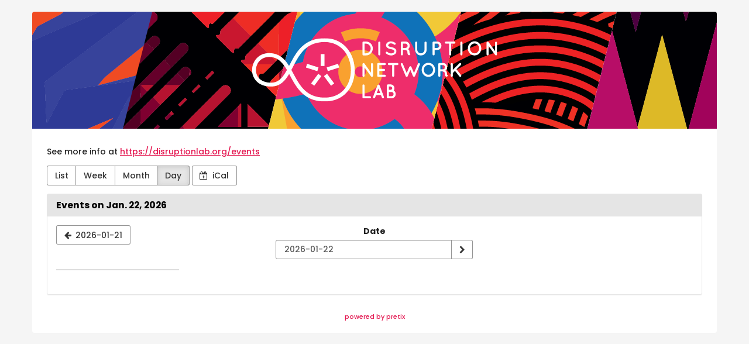

--- FILE ---
content_type: text/html; charset=utf-8
request_url: https://tickets.disruptionlab.org/?style=day
body_size: 12124
content:






<!DOCTYPE html>
<html lang="en">
<head>
    <title>
    
    Events on Jan. 22, 2026
 :: Disruption Network Lab e. V.
</title>
    <link rel="stylesheet" href="https://static.pretix.cloud/static/CACHE/css/presale.4ddec91fb0d0.css" type="text/css">
    
        <link rel="stylesheet" type="text/css" href="https://tickets.disruptionlab.org/theme.css?version=c534d21b5f04-1769063878" />
    

    

<script src="https://static.pretix.cloud/static/CACHE/js/presale.f7ef1a991f0b.js"></script>

    <meta name="referrer" content="origin">
    
    <meta name="viewport" content="width=device-width, initial-scale=1">
    
    
    <meta property="og:type" content="website" />

    
    

    
        <link rel="icon" href="https://cdn.pretix.cloud/2/pub/thumbs/3b000997ba8bfb737284a03f30838a6b.16x16c.7763815ecd491a.png">
        <link rel="shortcut icon" href="https://cdn.pretix.cloud/2/pub/thumbs/3b000997ba8bfb737284a03f30838a6b.16x16c.7763815ecd491a.png">
        <link rel="icon" type="image/png" sizes="16x16" href="https://cdn.pretix.cloud/2/pub/thumbs/3b000997ba8bfb737284a03f30838a6b.16x16c.7763815ecd491a.png">
        <link rel="icon" type="image/png" sizes="32x32" href="https://cdn.pretix.cloud/2/pub/thumbs/3b000997ba8bfb737284a03f30838a6b.32x32c.b270c2c40fb048.png">
        <link rel="icon" type="image/png" sizes="192x192" href="https://cdn.pretix.cloud/1/pub/thumbs/3b000997ba8bfb737284a03f30838a6b.192x192c.b270c2c40fb048.png">
        <link rel="apple-touch-icon" sizes="180x180" href="https://cdn.pretix.cloud/1/pub/thumbs/3b000997ba8bfb737284a03f30838a6b.180x180c.b270c2c40fb048.png">
    
    <meta name="theme-color" content="#e41952">
</head>
<body class="nojs" data-locale="en" data-now="1769064057.103856" data-datetimeformat="YYYY-MM-DD HH:mm" data-timeformat="HH:mm" data-dateformat="YYYY-MM-DD" data-datetimelocale="en" data-currency="">

<nav id="skip-to-main" role="navigation" aria-label="Skip link" class="sr-only on-focus-visible">
  <p><a href="#content">Skip to main content</a></p>
</nav>
<header>


    

</header>
<div class="container main-box">
    <main id="content">
    
    <div class="page-header pager-header-with-logo logo-large">
        <div class="">
            
                <h1 class="sr-only">
                    Disruption Network Lab e. V.
                </h1>
            
            
                <a href="https://tickets.disruptionlab.org/" title="Disruption Network Lab e. V.">
                    <img src="https://cdn.pretix.cloud/2/pub/thumbs/71ba09847ca2ce5aadb6a46318f732ab.1170x5000.fb14d0834aed4b.png" alt="Disruption Network Lab e. V."
                         class="organizer-logo" />
                </a>
            
        </div>
        
        <div class="clearfix"></div>
    </div>
    
    
    
        <div class="blank-after">
            <p>See more info at <a href="/redirect/?url=https%3A//disruptionlab.org/events%3ASA_sq6WT9B7aNi9lwJvTua37MoqtzKBcND-Va7r6_LA" rel="noopener" target="_blank">https://disruptionlab.org/events</a></p>
        </div>
    
    <div class="blank-after text-left flip">
        



<div class="btn-group" role="navigation" aria-label="Event overview by month, week, etc.">
    <a href="?style=list" 
            class="btn btn-default">
        List
    </a>
    <a href="?style=week"
            class="btn btn-default">
        Week
    </a>
    <a href="?style=calendar"
            class="btn btn-default">
        Month
    </a>
    <a href="?style=day"
       class="btn btn-default active"  aria-current="page">
        Day
    </a>
</div>
<a href="https://tickets.disruptionlab.org/events/ical/?locale=en"
        class="btn btn-default">
    <span class="fa fa-calendar-plus-o" aria-hidden="true"></span>
    iCal
</a>

    </div>
    <div class="panel panel-default">
        <div class="panel-heading">
            <h2 class="panel-title">
                <strong>
                Events on Jan. 22, 2026
                </strong>
            </h2>
        </div>
        
        <div class="panel-body">
            <nav aria-label="calendar navigation">
                <ul class="row calendar-nav">
                    <li class="text-left flip">
                        
                            <a href="?style=day&amp;date=2026-01-21"
                               class="btn btn-default" data-save-scrollpos aria-label="2026-01-21">
                                <span class="fa fa-arrow-left " aria-hidden="true"></span>
                                <span class="hidden-xs">2026-01-21</span>
                            </a>
                        
                    </li>
                    <li class="text-center">
                        <form class="form-inline" method="get" id="monthselform" action="https://tickets.disruptionlab.org/">
                            
                                
                                    <input type="hidden" name="style" value="day">
                                
                            
                            <fieldset>
                                <legend class="sr-only">Select a date to display</legend>
                                <div>
                                    <label for="calendar-input-date">Date</label>
                                </div>
                                <div class="input-group">
                                    <input class="datepickerfield form-control" id="calendar-input-date" value="2026-01-22" name="date">
                                    <span class="input-group-btn">
                                        <button type="submit" class="btn btn-default" aria-label="Show date">
                                            <span class="fa fa-chevron-right " aria-hidden="true"></span>
                                        </button>
                                    </span>
                                </div>
                            </fieldset>
                        </form>
                    </li>
                    <li class="text-right flip">
                        
                    </li>
                </ul>
            </nav>
            


<div class="day-calendar cal-size-"
    data-raster-size=""
    data-duration=""
    data-start=""
    data-timezone="Europe/Berlin">
    <h3 aria-hidden="true" class="day-row-name"><span hidden>Time of day</span></h3>
    <ul aria-hidden="true" class="day-timeline ticks">
    
    </ul>
    
</div>

            <div class="row visible-xs">
                
                <div class="col-xs-6 text-left flip">
                    <a href="?style=day&amp;date=2026-01-21"
                       class="btn btn-default">
                        <span class="fa fa-arrow-left" aria-hidden="true"></span>
                        <span class="hidden-xs">2026-01-21</span>
                    </a>
                </div>
                
                
            </div>
        </div>
    </div>

    


    </main>
    <footer>
        
        
        <nav aria-label="Footer Navigation">
            <ul>
            
    
    
    
    
    

            
            
            

<li>
    
        <a href="/redirect/?url=https%3A//pretix.eu%3Aj94OEPt6g9YQn3-xjNXCPD6_kQKOQ4aFU-9xRLJEGLA" target="_blank">
            powered by pretix
        </a>
    
</li>
 
            </ul>
        </nav>
    </footer>
</div>






<div id="ajaxerr" class="modal-wrapper" hidden>
</div>
<div id="popupmodal" class="modal-wrapper" hidden aria-live="polite" role="dialog"
        aria-labelledby="popupmodal-title">
    <div class="modal-card">
        <div class="modal-card-icon">
            <i class="fa fa-window-restore big-icon" aria-hidden="true"></i>
        </div>
        <div class="modal-card-content">
            <div>
                <h2 id="popupmodal-title" class="h3">
                    We've started the requested process in a new window.
                </h2>
                <p class="text">
                    If you do not see the new window, we can help you launch it again.
                </p>
                <p>
                    <a href="" data-open-in-popup-window class="btn btn-default">
                        <span class="fa fa-external-link-square"></span>
                        Open window again
                    </a>
                </p>
                <p class="text">
                    Once the process in the new window has been completed, you can continue here.
                </p>
            </div>
        </div>
    </div>
</div>


    <dialog 
        id="loadingmodal" class="modal-card"
        aria-labelledby="loadingmodal-title"
        aria-describedby="loadingmodal-description">
        <form method="dialog" class="modal-card-inner form-horizontal">
            <div class="modal-card-icon"><span class="fa fa-cog rotating" aria-hidden="true"></span></div>
            <div class="modal-card-content">
                <h2 id="loadingmodal-title" class="modal-card-title h3"></h2>
                <p id="loadingmodal-description" class="modal-card-description"></p>
                
    <p class="status">If this takes longer than a few minutes, please contact us.</p>
    <div class="progress">
        <div class="progress-bar progress-bar-success">
        </div>
    </div>
    <div class="steps">
    </div>

            </div>
        </form>
    </dialog>
    


    <dialog role="alertdialog"
        id="dialog-cart-extend" class="modal-card"
        aria-labelledby="dialog-cart-extend-title"
        aria-describedby="dialog-cart-extend-description">
        <form method="dialog" class="modal-card-inner form-horizontal">
            <div class="modal-card-icon"><span class="fa fa-clock-o" aria-hidden="true"></span></div>
            <div class="modal-card-content">
                <h2 id="dialog-cart-extend-title" class="modal-card-title h3"></h2>
                <p id="dialog-cart-extend-description" class="modal-card-description"></p>
                
    <p class="modal-card-confirm"><button class="btn btn-lg btn-primary">Renew reservation</button></p>

            </div>
        </form>
    </dialog>
    


    <dialog role="alertdialog"
        id="dialog-cart-extended" class="modal-card"
        aria-labelledby="dialog-cart-extended-title"
        aria-describedby="dialog-cart-extended-description">
        <form method="dialog" class="modal-card-inner form-horizontal">
            <div class="modal-card-icon"><span class="fa fa-clock-o" aria-hidden="true"></span></div>
            <div class="modal-card-content">
                <h2 id="dialog-cart-extended-title" class="modal-card-title h3"></h2>
                <p id="dialog-cart-extended-description" class="modal-card-description"></p>
                
    <p class="modal-card-confirm"><button class="btn btn-lg btn-primary">OK</button></p>

            </div>
        </form>
    </dialog>
    

<dialog id="lightbox-dialog" class="modal-card" role="alertdialog" aria-labelledby="lightbox-label">
    <form method="dialog" class="modal-card-inner form-horizontal">
        <div class="modal-card-content">
            <figure class="text-center text-muted">
                <img />
                <figcaption id="lightbox-label"></figcaption>
            </figure>
            <button id="lightbox-close" class="btn btn-default btn-xs" aria-label="Close"><span class="fa fa-close " aria-hidden="true"></span></button>
        </div>
    </form>
</dialog>






    <dialog 
        id="dialog-nothing-to-add" class="modal-card"
        aria-labelledby="dialog-nothing-to-add-title"
        aria-describedby="dialog-nothing-to-add-description">
        <form method="dialog" class="modal-card-inner form-horizontal">
            <div class="modal-card-icon"><span class="fa fa-exclamation-circle" aria-hidden="true"></span></div>
            <div class="modal-card-content">
                <h2 id="dialog-nothing-to-add-title" class="modal-card-title h3">You didn't select any ticket.</h2>
                <p id="dialog-nothing-to-add-description" class="modal-card-description">Please tick a checkbox or enter a quantity for one of the ticket types to add to the cart.</p>
                
    <p class="modal-card-confirm"><button class="btn btn-primary">OK</button></p>

            </div>
        </form>
    </dialog>
    


    <script src="https://static.pretix.cloud/static/jsi18n/en/djangojs.0e2e62796561.js"></script>



</body>
</html>


--- FILE ---
content_type: text/css
request_url: https://tickets.disruptionlab.org/theme.css?version=c534d21b5f04-1769063878
body_size: 2427
content:
@font-face {
  font-family: "Poppins";
  font-style: normal;
  font-weight: normal;
  src: url("https://static.pretix.cloud/static/pretix_fontpackfree/poppins-v12-latin-500.84780596e268.woff2") format("woff2"), url("https://static.pretix.cloud/static/pretix_fontpackfree/poppins-v12-latin-500.cb0ab582f002.woff") format("woff"), url("https://static.pretix.cloud/static/pretix_fontpackfree/poppins-v12-latin-500.0fef99131e91.ttf") format("truetype");
  font-display: swap; }

@font-face {
  font-family: "Poppins";
  font-style: normal;
  font-weight: bold;
  src: url("https://static.pretix.cloud/static/pretix_fontpackfree/poppins-v12-latin-700.f4f17fd53c7d.woff2") format("woff2"), url("https://static.pretix.cloud/static/pretix_fontpackfree/poppins-v12-latin-700.05c0ebe6c48b.woff") format("woff"), url("https://static.pretix.cloud/static/pretix_fontpackfree/poppins-v12-latin-700.05d04c19767a.ttf") format("truetype");
  font-display: swap; }

@font-face {
  font-family: "Poppins";
  font-style: italic;
  font-weight: normal;
  src: url("https://static.pretix.cloud/static/pretix_fontpackfree/poppins-v12-latin-500italic.97ac1837f7e7.woff2") format("woff2"), url("https://static.pretix.cloud/static/pretix_fontpackfree/poppins-v12-latin-500italic.ef77e18246d2.woff") format("woff"), url("https://static.pretix.cloud/static/pretix_fontpackfree/poppins-v12-latin-500italic.d30b8648c946.ttf") format("truetype");
  font-display: swap; }

@font-face {
  font-family: "Poppins";
  font-style: italic;
  font-weight: bold;
  src: url("https://static.pretix.cloud/static/pretix_fontpackfree/poppins-v12-latin-700italic.586bea02b1f5.woff2") format("woff2"), url("https://static.pretix.cloud/static/pretix_fontpackfree/poppins-v12-latin-700italic.6a63555a2999.woff") format("woff"), url("https://static.pretix.cloud/static/pretix_fontpackfree/poppins-v12-latin-700italic.09e1ad84d5fd.ttf") format("truetype");
  font-display: swap; }

:root {
  --pretix-font-family-sans-serif: Poppins, Open Sans, OpenSans, Helvetica Neue, Helvetica, Arial, sans-serif;
  --pretix-brand-primary: #e41952;
  --pretix-brand-success: #408252;
  --pretix-brand-info: #5f9cd4;
  --pretix-brand-warning: #ffb419;
  --pretix-brand-danger: #c44f4f;
  --pretix-link-contrast-color: #e41952;
  --pretix-link-hover-contrast-color: #9f1139;
  --pretix-brand-primary-lighten-5: #e82e63;
  --pretix-brand-primary-lighten-20: #f07396;
  --pretix-brand-primary-lighten-30: #f5a1b9;
  --pretix-brand-primary-lighten-40: #facfdb;
  --pretix-brand-primary-lighten-48: #fef4f7;
  --pretix-brand-primary-lighten-50: #fffdfe;
  --pretix-brand-primary-lighten-53: white;
  --pretix-brand-primary-lighten-55: white;
  --pretix-brand-primary-darken-5: #cd164a;
  --pretix-brand-primary-darken-10: #b61441;
  --pretix-brand-primary-darken-15: #9f1139;
  --pretix-brand-primary-darken-17: #961036;
  --pretix-brand-primary-darken-20: #880f31;
  --pretix-brand-primary-darken-30: #5a0a20;
  --pretix-brand-primary-tint-90: #fce8ee;
  --pretix-brand-primary-shade-25: #ab133e;
  --pretix-brand-primary-shade-42: #840f30;
  --pretix-brand-primary-lighten-28-saturate-20: #ff8dad;
  --pretix-brand-primary-lighten-23-saturate-2: #f380a0;
  --pretix-brand-success-lighten-10: #51a468;
  --pretix-brand-success-lighten-20: #70b883;
  --pretix-brand-success-lighten-30: #92c9a1;
  --pretix-brand-success-lighten-35: #a3d2b0;
  --pretix-brand-success-lighten-38: #add7b8;
  --pretix-brand-success-lighten-40: #b4dabe;
  --pretix-brand-success-lighten-48: #cfe8d6;
  --pretix-brand-success-lighten-50: #d6ebdc;
  --pretix-brand-success-darken-5: #387147;
  --pretix-brand-success-darken-10: #2f603c;
  --pretix-brand-success-darken-12: #2c5938;
  --pretix-brand-success-darken-15: #274f32;
  --pretix-brand-success-darken-17: #23482d;
  --pretix-brand-success-darken-20: #1e3e27;
  --pretix-brand-success-darken-30: #0e1b11;
  --pretix-brand-success-tint-50: #a0c1a9;
  --pretix-brand-success-tint-85: #e2ece5;
  --pretix-brand-success-shade-25: #30623e;
  --pretix-brand-success-shade-42: #254b30;
  --pretix-brand-info-lighten-23: #bbd5ed;
  --pretix-brand-info-lighten-25: #c3daef;
  --pretix-brand-info-lighten-30: #d8e7f4;
  --pretix-brand-info-lighten-33: #e4eef8;
  --pretix-brand-info-darken-5: #4b90cf;
  --pretix-brand-info-darken-10: #3783c9;
  --pretix-brand-info-darken-17: #2f71ae;
  --pretix-brand-info-darken-20: #2b69a2;
  --pretix-brand-info-darken-30: #214f79;
  --pretix-brand-info-tint-85: #e7f0f9;
  --pretix-brand-info-shade-25: #47759f;
  --pretix-brand-info-shade-42: #375a7b;
  --pretix-brand-warning-lighten-12: #ffc856;
  --pretix-brand-warning-lighten-31: #ffe8b7;
  --pretix-brand-warning-lighten-35: #ffeecc;
  --pretix-brand-warning-lighten-40: #fff7e5;
  --pretix-brand-warning-lighten-41: #fff8ea;
  --pretix-brand-warning-lighten-43: #fffcf4;
  --pretix-brand-warning-darken-5: #ffac00;
  --pretix-brand-warning-darken-10: #e59a00;
  --pretix-brand-warning-darken-15: #cc8900;
  --pretix-brand-warning-darken-17: #c18200;
  --pretix-brand-warning-darken-20: #b27800;
  --pretix-brand-warning-darken-25: #996700;
  --pretix-brand-warning-darken-30: #7f5600;
  --pretix-brand-warning-darken-35: #664400;
  --pretix-brand-warning-tint-50: #ffda8c;
  --pretix-brand-warning-tint-85: #fff4dd;
  --pretix-brand-warning-shade-25: #bf8713;
  --pretix-brand-warning-shade-42: #94680f;
  --pretix-brand-warning-transparent-60: rgba(255, 180, 25, 0.4);
  --pretix-brand-danger-lighten-5: #ca6262;
  --pretix-brand-danger-lighten-15: #d78888;
  --pretix-brand-danger-lighten-25: #e4aeae;
  --pretix-brand-danger-lighten-30: #eac2c2;
  --pretix-brand-danger-lighten-33: #eecdcd;
  --pretix-brand-danger-lighten-43: #fbf3f3;
  --pretix-brand-danger-lighten-45: #fefbfb;
  --pretix-brand-danger-darken-5: #bb3f3f;
  --pretix-brand-danger-darken-10: #a83838;
  --pretix-brand-danger-darken-15: #953232;
  --pretix-brand-danger-darken-17: #8d2f2f;
  --pretix-brand-danger-darken-20: #822b2b;
  --pretix-brand-danger-darken-30: #5b1f1f;
  --pretix-brand-danger-tint-50: #e2a7a7;
  --pretix-brand-danger-tint-85: #f6e5e5;
  --pretix-brand-danger-shade-25: #933b3b;
  --pretix-brand-danger-shade-42: #722e2e;
  --pretix-border-radius-base: 3px;
  --pretix-border-radius-large: 4px;
  --pretix-border-radius-small: 2px;
  --pretix-body-bg: #f5f5f5;
  --pretix-warning-icon: url("data:image/svg+xml,%3Csvg%20viewBox='0%200%2036%2036'%20xmlns='http://www.w3.org/2000/svg'%20xml:space='preserve'%3E%3Cpath%20d='M20.04%202.89a2.2%202.2%200%200%200-3.87%200L2.88%2027.24a2.22%202.22%200%200%200%201.94%203.27h26.57a2.22%202.22%200%200%200%201.94-3.27L20.04%202.89Z'%20fill='%23fff'/%3E%3Cpath%20d='M19.92%2025.22c0%20.26-.2.47-.45.47h-2.73a.46.46%200%200%201-.45-.47v-2.7c0-.25.2-.46.45-.46h2.73c.25%200%20.45.21.45.47v2.7Zm-.02-5.31c-.02.19-.24.33-.5.33h-2.62c-.27%200-.48-.14-.48-.33l-.24-6.48c0-.09.04-.23.14-.3.09-.07.21-.16.34-.16h3.12c.13%200%20.26.09.35.16.1.07.14.18.14.27l-.26%206.51Z'%20fill='%23996700'/%3E%3C/svg%3E");
  --pretix-info-icon: url("data:image/svg+xml,%3Csvg%20viewBox='0%200%2036%2036'%20xmlns='http://www.w3.org/2000/svg'%20xml:space='preserve'%3E%3Ccircle%20cx='18'%20cy='18'%20r='16'%20fill='%23fff'/%3E%3Cpath%20d='M21.74%2022.66a.7.7%200%200%200-.7-.7h-.7v-6.28a.7.7%200%200%200-.7-.7h-4.19a.7.7%200%200%200-.7.7v1.4c0%20.38.32.7.7.7h.7v4.19h-.7a.7.7%200%200%200-.7.7v1.4c0%20.37.32.7.7.7h5.6a.7.7%200%200%200%20.69-.7v-1.4Zm-1.4-12.57a.7.7%200%200%200-.7-.7h-2.8a.7.7%200%200%200-.69.7v2.1c0%20.38.32.7.7.7h2.8a.7.7%200%200%200%20.7-.7v-2.1Z'%20fill='%232b69a2'/%3E%3C/svg%3E%0A");
  --pretix-success-icon: url("data:image/svg+xml,%3Csvg%20viewBox='0%200%2036%2036'%20xmlns='http://www.w3.org/2000/svg'%20xml:space='preserve'%3E%3Crect%20x='5'%20y='5'%20width='26'%20height='26'%20fill='%23fff'/%3E%3Cpath%20d='M25.57%2014.65c0-.23-.1-.46-.26-.62l-1.24-1.24a.89.89%200%200%200-1.24%200l-5.98%206-2.68-2.7a.89.89%200%200%200-1.24%200l-1.24%201.24a.88.88%200%200%200%200%201.24l4.54%204.54a.88.88%200%200%200%201.24%200l7.84-7.84c.17-.16.26-.4.26-.62Z'%20fill='%232f603c'/%3E%3C/svg%3E%0A");
  --pretix-legal-icon: url("data:image/svg+xml,%3Csvg%20viewBox='0%200%2036%2036'%20xmlns='http://www.w3.org/2000/svg'%20xml:space='preserve'%3E%3Ccircle%20cx='18'%20cy='18'%20r='16'%20fill='%23fff'/%3E%3Cpath%20d='M19.41%2011.55c0-.43.2-.79.58-1.08-.42-.27-.99-.4-1.7-.4-.62%200-1.1.13-1.46.4-.36.26-.54.62-.54%201.08%200%20.42.13.76.38%201.01.18.15.5.33.95.57l1.77.85c1.04.48%201.79.9%202.25%201.25.51.36.88.8%201.1%201.3h-.02c.18.38.27.76.27%201.14%200%201.1-.62%202.18-1.85%203.22.48.46.81.9%201%201.3a3.84%203.84%200%200%201-.05%203.07c-.22.5-.54.91-.95%201.26-.42.34-.92.61-1.5.8a6.45%206.45%200%200%201-3.91%200%205.44%205.44%200%200%201-1.6-.79%203.67%203.67%200%200%201-1.1-1.22%203.11%203.11%200%200%201-.36-1.5c0-.66.17-1.2.52-1.59.36-.39.83-.59%201.42-.59.46%200%20.87.16%201.22.48.36.32.53.7.53%201.16%200%20.56-.33%201.03-1%201.41.03.05.07.1.13.13l.2.16a3.24%203.24%200%200%200%201.9.53c.67%200%201.2-.15%201.6-.46.38-.3.58-.7.58-1.22%200-.37-.13-.69-.38-.96a4.46%204.46%200%200%200-1.16-.82l-.9-.44A24.66%2024.66%200%200%201%2015%2020.44a7.7%207.7%200%200%201-.9-.6c-.86-.73-1.29-1.54-1.29-2.45%200-1.16.62-2.23%201.87-3.22a4.7%204.7%200%200%201-.79-1.16%203.38%203.38%200%200%201%20.95-3.98A5.02%205.02%200%200%201%2018.14%208c1.3%200%202.37.3%203.21.91V8.9c.92.6%201.37%201.38%201.37%202.33%200%20.51-.16.93-.49%201.27-.33.34-.75.5-1.26.5a1.6%201.6%200%200%201-1.12-.4c-.3-.28-.44-.62-.44-1.04Zm-1.27%204.66a26.2%2026.2%200%200%201-1.73-.84c-.6.6-.89%201.13-.89%201.6%200%20.34.13.63.39.87.17.15.42.31.74.5a30.57%2030.57%200%200%200%201.93%201l.85.45c.58-.58.87-1.14.87-1.68%200-.36-.15-.67-.46-.94-.3-.27-.87-.6-1.7-.96Z'%20fill='%232b69a2'/%3E%3C/svg%3E");
  --pretix-body-bg-white-1: 1;
  --pretix-body-bg-white-0: 0;
  --pretix-body-bg-white-1: 0;
  --pretix-body-bg-white-0: 1; }
